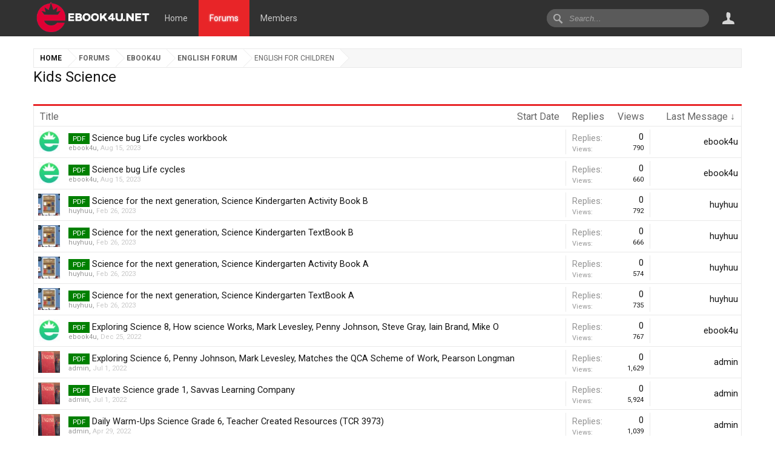

--- FILE ---
content_type: text/html; charset=UTF-8
request_url: https://ebook4u.net/forums/kids-science.64/
body_size: 9443
content:
<!DOCTYPE html>
<html id="XenForo" lang="en-US" dir="LTR" class="Public NoJs LoggedOut NoSidebar  Responsive" xmlns:fb="http://www.facebook.com/2008/fbml">
<head>

	<meta charset="utf-8" />
	<meta http-equiv="X-UA-Compatible" content="IE=Edge,chrome=1" />
	<link href="/favicon.ico" rel="shortcut icon" type="image/x-icon" />
        <link href="/favicon.ico" rel="icon" type="image/x-icon" />
	
		<meta name="viewport" content="width=device-width, initial-scale=1" />
	
	
		<base href="https://ebook4u.net/" />
		<script>
			var _b = document.getElementsByTagName('base')[0], _bH = "https://ebook4u.net/";
			if (_b && _b.href != _bH) _b.href = _bH;
		</script>
	

	<title>Kids Science | ebook4u</title>
	
	<noscript><style>.JsOnly, .jsOnly { display: none !important; }</style></noscript>
	<link rel="stylesheet" href="css.php?css=xenforo,form,public&amp;style=2&amp;dir=LTR&amp;d=1714851479" />
	<link rel="stylesheet" href="css.php?css=discussion_list,login_bar&amp;style=2&amp;dir=LTR&amp;d=1714851479" />
	
	

	
		<script src="js/jquery/jquery-1.11.0.min.js"></script>	
		
	<script src="js/xenforo/xenforo.js?_v=910bde4a"></script>
	<script src="js/xenforo/discussion_list.js?_v=910bde4a"></script>

	
	<link href='//fonts.googleapis.com/css?family=Roboto:400,700,500,400italic&subset=latin,vietnamese' rel='stylesheet' type='text/css'>
	<link rel="apple-touch-icon" href="https://ebook4u.net/styles/brivium/tungsten/xenforo/logo.png" />
	<link rel="alternate" type="application/rss+xml" title="RSS feed for ebook4u" href="forums/-/index.rss" />
	
	
	<link rel="canonical" href="http://ebook4u.net/forums/kids-science.64/" />
	<link rel="alternate" type="application/rss+xml" title="RSS feed for Kids Science" href="forums/kids-science.64/index.rss" />	<meta property="og:site_name" content="ebook4u" />
	
	<meta property="og:image" content="https://ebook4u.net/styles/brivium/tungsten/xenforo/logo.png" />
	<meta property="og:type" content="article" />
	<meta property="og:url" content="http://ebook4u.net/forums/kids-science.64/" />
	<meta property="og:title" content="Kids Science" />
	
	
	
	

</head>

<body class="node64 node35 node5 node38">



	

<div id="loginBar">
	<div class="pageWidth">
		<div class="pageContent">	
			<h3 id="loginBarHandle">
				<label for="LoginControl"><a href="login/" class="concealed noOutline">Log in or Sign up</a></label>
			</h3>
			
			<span class="helper"></span>

			
		</div>
	</div>
</div>


<div id="headerMover">
	<div id="headerProxy"></div>

<div id="content" class="forum_view">
	<div class="pageWidth">
		<div class="pageContent">
			<!-- main content area -->
			
			
			
			
						
						
						
						
						<div class="breadBoxTop ">
							
							

<nav>
	

	<fieldset class="breadcrumb">
		<a href="misc/quick-navigation-menu?selected=node-64" class="OverlayTrigger jumpMenuTrigger" data-cacheOverlay="true" title="Open quick navigation"><!--Jump to...--></a>
			
		<div class="boardTitle"><strong>ebook4u</strong></div>
		
		<span class="crumbs">
			
				<span class="crust homeCrumb" itemscope="itemscope" itemtype="http://data-vocabulary.org/Breadcrumb">
					<a href="http://ebook4u.net" class="crumb" rel="up" itemprop="url"><span itemprop="title">Home</span></a>
					<span class="arrow"><span></span></span>
				</span>
			
			
			
				<span class="crust selectedTabCrumb" itemscope="itemscope" itemtype="http://data-vocabulary.org/Breadcrumb">
					<a href="https://ebook4u.net/" class="crumb" rel="up" itemprop="url"><span itemprop="title">Forums</span></a>
					<span class="arrow"><span>&gt;</span></span>
				</span>
			
			
			
				
					<span class="crust" itemscope="itemscope" itemtype="http://data-vocabulary.org/Breadcrumb">
						<a href="https://ebook4u.net/forums/ebook4u.35/" class="crumb" rel="up" itemprop="url"><span itemprop="title">Ebook4u</span></a>
						<span class="arrow"><span>&gt;</span></span>
					</span>
				
					<span class="crust" itemscope="itemscope" itemtype="http://data-vocabulary.org/Breadcrumb">
						<a href="https://ebook4u.net/forums/english-forum.5/" class="crumb" rel="up" itemprop="url"><span itemprop="title">English Forum</span></a>
						<span class="arrow"><span>&gt;</span></span>
					</span>
				
					<span class="crust" itemscope="itemscope" itemtype="http://data-vocabulary.org/Breadcrumb">
						<a href="https://ebook4u.net/forums/english-for-children.38/" class="crumb" rel="up" itemprop="url"><span itemprop="title">English for children</span></a>
						<span class="arrow"><span>&gt;</span></span>
					</span>
				
			
		</span>
	</fieldset>
</nav>
						</div>
						
						
						
					
						<!--[if lt IE 8]>
							<p class="importantMessage">You are using an out of date browser. It  may not display this or other websites correctly.<br />You should upgrade or use an <a href="https://www.google.com/chrome/browser/" target="_blank">alternative browser</a>.</p>
						<![endif]-->

						
						

						
						
						
						
												
							<!-- h1 title, description -->
							
							
							<div class="titleBar">
								
								<h1>Kids Science</h1>
								
								
							</div>
							
						
						
						
						
						
						<!-- main template -->
						


























<div class="pageNavLinkGroup">

	<div class="linkGroup SelectionCountContainer">
		
	</div>

	

</div>



<div class="discussionList section sectionMain">
	


<form action="inline-mod/thread/switch" method="post"
	class="DiscussionList InlineModForm"
	data-cookieName="threads"
	data-controls="#InlineModControls"
	data-imodOptions="#ModerationSelect option">
	
	

	<dl class="sectionHeaders">
		<dt class="posterAvatar"><a><span>Sort By:</span></a></dt>
		<dd class="main">
			<a href="forums/kids-science.64/?order=title" class="title"><span>Title</span></a>
			<a href="forums/kids-science.64/?order=post_date" class="postDate"><span>Start Date</span></a>
		</dd>
		<dd class="stats">
			<a href="forums/kids-science.64/?order=reply_count" class="major"><span>Replies</span></a>
			<a href="forums/kids-science.64/?order=view_count" class="minor"><span>Views</span></a>
		</dd>
		<dd class="lastPost"><a href="forums/kids-science.64/?direction=asc"><span>Last Message &darr;</span></a></dd>
	</dl>

	<ol class="discussionListItems">
	
		
		
	
		
		
		
		
		
		
		
		
			



<li id="thread-2155" class="discussionListItem visible prefix1  " data-author="ebook4u">

	<div class="listBlock posterAvatar">
		<span class="avatarContainer">
			<a href="members/ebook4u.3/" class="avatar Av3s" data-avatarhtml="true"><img src="data/avatars/s/0/3.jpg?1592465475" width="48" height="48" alt="ebook4u" /></a>
			
		</span>
	</div>

	<div class="listBlock main">

		<div class="titleText">
			

			<h3 class="title">
				
				
				
					
						<a href="forums/kids-science.64/?prefix_id=1" class="prefixLink"
							title="Show only threads prefixed by 'PDF'."><span class="prefix prefixGreen">PDF</span></a>
					
				
				<a href="threads/science-bug-life-cycles-workbook.2155/"
					title=""
					class="PreviewTooltip"
					data-previewUrl="threads/science-bug-life-cycles-workbook.2155/preview">Science bug Life cycles workbook</a>
				
			</h3>
			
			<div class="secondRow">
				<div class="posterDate muted">
					<a href="members/ebook4u.3/" class="username" dir="auto" title="Thread starter">ebook4u</a><span class="startDate">,
					<a class="faint"><span class="DateTime" title="">Aug 15, 2023</span></a></span>

					
				</div>

				<div class="controls faint">
					
					
				</div>
			</div>
		</div>
	</div>

	<div class="listBlock stats pairsJustified" title="Members who liked the first message: 0">
		<dl class="major"><dt>Replies:</dt> <dd>0</dd></dl>
		<dl class="minor"><dt>Views:</dt> <dd>790</dd></dl>
	</div>

	<div class="listBlock lastPost">
		
			<dl class="lastPostInfo">
				<dt><a href="members/ebook4u.3/" class="username" dir="auto">ebook4u</a></dt>
				
			</dl>
		
	</div>
</li>


		
			



<li id="thread-2154" class="discussionListItem visible prefix1  " data-author="ebook4u">

	<div class="listBlock posterAvatar">
		<span class="avatarContainer">
			<a href="members/ebook4u.3/" class="avatar Av3s" data-avatarhtml="true"><img src="data/avatars/s/0/3.jpg?1592465475" width="48" height="48" alt="ebook4u" /></a>
			
		</span>
	</div>

	<div class="listBlock main">

		<div class="titleText">
			

			<h3 class="title">
				
				
				
					
						<a href="forums/kids-science.64/?prefix_id=1" class="prefixLink"
							title="Show only threads prefixed by 'PDF'."><span class="prefix prefixGreen">PDF</span></a>
					
				
				<a href="threads/science-bug-life-cycles.2154/"
					title=""
					class="PreviewTooltip"
					data-previewUrl="threads/science-bug-life-cycles.2154/preview">Science bug Life cycles</a>
				
			</h3>
			
			<div class="secondRow">
				<div class="posterDate muted">
					<a href="members/ebook4u.3/" class="username" dir="auto" title="Thread starter">ebook4u</a><span class="startDate">,
					<a class="faint"><span class="DateTime" title="">Aug 15, 2023</span></a></span>

					
				</div>

				<div class="controls faint">
					
					
				</div>
			</div>
		</div>
	</div>

	<div class="listBlock stats pairsJustified" title="Members who liked the first message: 0">
		<dl class="major"><dt>Replies:</dt> <dd>0</dd></dl>
		<dl class="minor"><dt>Views:</dt> <dd>660</dd></dl>
	</div>

	<div class="listBlock lastPost">
		
			<dl class="lastPostInfo">
				<dt><a href="members/ebook4u.3/" class="username" dir="auto">ebook4u</a></dt>
				
			</dl>
		
	</div>
</li>


		
			



<li id="thread-1992" class="discussionListItem visible prefix1  " data-author="huyhuu">

	<div class="listBlock posterAvatar">
		<span class="avatarContainer">
			<a href="members/huyhuu.38173/" class="avatar Av38173s" data-avatarhtml="true"><img src="data/avatars/s/38/38173.jpg?1665030895" width="48" height="48" alt="huyhuu" /></a>
			
		</span>
	</div>

	<div class="listBlock main">

		<div class="titleText">
			

			<h3 class="title">
				
				
				
					
						<a href="forums/kids-science.64/?prefix_id=1" class="prefixLink"
							title="Show only threads prefixed by 'PDF'."><span class="prefix prefixGreen">PDF</span></a>
					
				
				<a href="threads/science-for-the-next-generation-science-kindergarten-activity-book-b.1992/"
					title=""
					class="PreviewTooltip"
					data-previewUrl="threads/science-for-the-next-generation-science-kindergarten-activity-book-b.1992/preview">Science for the next generation, Science Kindergarten Activity Book B</a>
				
			</h3>
			
			<div class="secondRow">
				<div class="posterDate muted">
					<a href="members/huyhuu.38173/" class="username" dir="auto" title="Thread starter">huyhuu</a><span class="startDate">,
					<a class="faint"><span class="DateTime" title="">Feb 26, 2023</span></a></span>

					
				</div>

				<div class="controls faint">
					
					
				</div>
			</div>
		</div>
	</div>

	<div class="listBlock stats pairsJustified" title="Members who liked the first message: 0">
		<dl class="major"><dt>Replies:</dt> <dd>0</dd></dl>
		<dl class="minor"><dt>Views:</dt> <dd>792</dd></dl>
	</div>

	<div class="listBlock lastPost">
		
			<dl class="lastPostInfo">
				<dt><a href="members/huyhuu.38173/" class="username" dir="auto">huyhuu</a></dt>
				
			</dl>
		
	</div>
</li>


		
			



<li id="thread-1991" class="discussionListItem visible prefix1  " data-author="huyhuu">

	<div class="listBlock posterAvatar">
		<span class="avatarContainer">
			<a href="members/huyhuu.38173/" class="avatar Av38173s" data-avatarhtml="true"><img src="data/avatars/s/38/38173.jpg?1665030895" width="48" height="48" alt="huyhuu" /></a>
			
		</span>
	</div>

	<div class="listBlock main">

		<div class="titleText">
			

			<h3 class="title">
				
				
				
					
						<a href="forums/kids-science.64/?prefix_id=1" class="prefixLink"
							title="Show only threads prefixed by 'PDF'."><span class="prefix prefixGreen">PDF</span></a>
					
				
				<a href="threads/science-for-the-next-generation-science-kindergarten-textbook-b.1991/"
					title=""
					class="PreviewTooltip"
					data-previewUrl="threads/science-for-the-next-generation-science-kindergarten-textbook-b.1991/preview">Science for the next generation, Science Kindergarten TextBook B</a>
				
			</h3>
			
			<div class="secondRow">
				<div class="posterDate muted">
					<a href="members/huyhuu.38173/" class="username" dir="auto" title="Thread starter">huyhuu</a><span class="startDate">,
					<a class="faint"><span class="DateTime" title="">Feb 26, 2023</span></a></span>

					
				</div>

				<div class="controls faint">
					
					
				</div>
			</div>
		</div>
	</div>

	<div class="listBlock stats pairsJustified" title="Members who liked the first message: 0">
		<dl class="major"><dt>Replies:</dt> <dd>0</dd></dl>
		<dl class="minor"><dt>Views:</dt> <dd>666</dd></dl>
	</div>

	<div class="listBlock lastPost">
		
			<dl class="lastPostInfo">
				<dt><a href="members/huyhuu.38173/" class="username" dir="auto">huyhuu</a></dt>
				
			</dl>
		
	</div>
</li>


		
			



<li id="thread-1990" class="discussionListItem visible prefix1  " data-author="huyhuu">

	<div class="listBlock posterAvatar">
		<span class="avatarContainer">
			<a href="members/huyhuu.38173/" class="avatar Av38173s" data-avatarhtml="true"><img src="data/avatars/s/38/38173.jpg?1665030895" width="48" height="48" alt="huyhuu" /></a>
			
		</span>
	</div>

	<div class="listBlock main">

		<div class="titleText">
			

			<h3 class="title">
				
				
				
					
						<a href="forums/kids-science.64/?prefix_id=1" class="prefixLink"
							title="Show only threads prefixed by 'PDF'."><span class="prefix prefixGreen">PDF</span></a>
					
				
				<a href="threads/science-for-the-next-generation-science-kindergarten-activity-book-a.1990/"
					title=""
					class="PreviewTooltip"
					data-previewUrl="threads/science-for-the-next-generation-science-kindergarten-activity-book-a.1990/preview">Science for the next generation, Science Kindergarten Activity Book A</a>
				
			</h3>
			
			<div class="secondRow">
				<div class="posterDate muted">
					<a href="members/huyhuu.38173/" class="username" dir="auto" title="Thread starter">huyhuu</a><span class="startDate">,
					<a class="faint"><span class="DateTime" title="">Feb 26, 2023</span></a></span>

					
				</div>

				<div class="controls faint">
					
					
				</div>
			</div>
		</div>
	</div>

	<div class="listBlock stats pairsJustified" title="Members who liked the first message: 0">
		<dl class="major"><dt>Replies:</dt> <dd>0</dd></dl>
		<dl class="minor"><dt>Views:</dt> <dd>574</dd></dl>
	</div>

	<div class="listBlock lastPost">
		
			<dl class="lastPostInfo">
				<dt><a href="members/huyhuu.38173/" class="username" dir="auto">huyhuu</a></dt>
				
			</dl>
		
	</div>
</li>


		
			



<li id="thread-1989" class="discussionListItem visible prefix1  " data-author="huyhuu">

	<div class="listBlock posterAvatar">
		<span class="avatarContainer">
			<a href="members/huyhuu.38173/" class="avatar Av38173s" data-avatarhtml="true"><img src="data/avatars/s/38/38173.jpg?1665030895" width="48" height="48" alt="huyhuu" /></a>
			
		</span>
	</div>

	<div class="listBlock main">

		<div class="titleText">
			

			<h3 class="title">
				
				
				
					
						<a href="forums/kids-science.64/?prefix_id=1" class="prefixLink"
							title="Show only threads prefixed by 'PDF'."><span class="prefix prefixGreen">PDF</span></a>
					
				
				<a href="threads/science-for-the-next-generation-science-kindergarten-textbook-a.1989/"
					title=""
					class="PreviewTooltip"
					data-previewUrl="threads/science-for-the-next-generation-science-kindergarten-textbook-a.1989/preview">Science for the next generation, Science Kindergarten TextBook A</a>
				
			</h3>
			
			<div class="secondRow">
				<div class="posterDate muted">
					<a href="members/huyhuu.38173/" class="username" dir="auto" title="Thread starter">huyhuu</a><span class="startDate">,
					<a class="faint"><span class="DateTime" title="">Feb 26, 2023</span></a></span>

					
				</div>

				<div class="controls faint">
					
					
				</div>
			</div>
		</div>
	</div>

	<div class="listBlock stats pairsJustified" title="Members who liked the first message: 0">
		<dl class="major"><dt>Replies:</dt> <dd>0</dd></dl>
		<dl class="minor"><dt>Views:</dt> <dd>735</dd></dl>
	</div>

	<div class="listBlock lastPost">
		
			<dl class="lastPostInfo">
				<dt><a href="members/huyhuu.38173/" class="username" dir="auto">huyhuu</a></dt>
				
			</dl>
		
	</div>
</li>


		
			



<li id="thread-1875" class="discussionListItem visible prefix1  " data-author="ebook4u">

	<div class="listBlock posterAvatar">
		<span class="avatarContainer">
			<a href="members/ebook4u.3/" class="avatar Av3s" data-avatarhtml="true"><img src="data/avatars/s/0/3.jpg?1592465475" width="48" height="48" alt="ebook4u" /></a>
			
		</span>
	</div>

	<div class="listBlock main">

		<div class="titleText">
			

			<h3 class="title">
				
				
				
					
						<a href="forums/kids-science.64/?prefix_id=1" class="prefixLink"
							title="Show only threads prefixed by 'PDF'."><span class="prefix prefixGreen">PDF</span></a>
					
				
				<a href="threads/exploring-science-8-how-science-works-mark-levesley-penny-johnson-steve-gray-iain-brand-mike-o.1875/"
					title=""
					class="PreviewTooltip"
					data-previewUrl="threads/exploring-science-8-how-science-works-mark-levesley-penny-johnson-steve-gray-iain-brand-mike-o.1875/preview">Exploring Science 8, How science Works, Mark Levesley, Penny Johnson, Steve Gray, Iain Brand, Mike O</a>
				
			</h3>
			
			<div class="secondRow">
				<div class="posterDate muted">
					<a href="members/ebook4u.3/" class="username" dir="auto" title="Thread starter">ebook4u</a><span class="startDate">,
					<a class="faint"><span class="DateTime" title="">Dec 25, 2022</span></a></span>

					
				</div>

				<div class="controls faint">
					
					
				</div>
			</div>
		</div>
	</div>

	<div class="listBlock stats pairsJustified" title="Members who liked the first message: 0">
		<dl class="major"><dt>Replies:</dt> <dd>0</dd></dl>
		<dl class="minor"><dt>Views:</dt> <dd>767</dd></dl>
	</div>

	<div class="listBlock lastPost">
		
			<dl class="lastPostInfo">
				<dt><a href="members/ebook4u.3/" class="username" dir="auto">ebook4u</a></dt>
				
			</dl>
		
	</div>
</li>


		
			



<li id="thread-1388" class="discussionListItem visible prefix1  " data-author="admin">

	<div class="listBlock posterAvatar">
		<span class="avatarContainer">
			<a href="members/admin.2/" class="avatar Av2s" data-avatarhtml="true"><img src="data/avatars/s/0/2.jpg?1591551534" width="48" height="48" alt="admin" /></a>
			
		</span>
	</div>

	<div class="listBlock main">

		<div class="titleText">
			

			<h3 class="title">
				
				
				
					
						<a href="forums/kids-science.64/?prefix_id=1" class="prefixLink"
							title="Show only threads prefixed by 'PDF'."><span class="prefix prefixGreen">PDF</span></a>
					
				
				<a href="threads/exploring-science-6-penny-johnson-mark-levesley-matches-the-qca-scheme-of-work-pearson-longman.1388/"
					title=""
					class="PreviewTooltip"
					data-previewUrl="threads/exploring-science-6-penny-johnson-mark-levesley-matches-the-qca-scheme-of-work-pearson-longman.1388/preview">Exploring Science 6, Penny Johnson, Mark Levesley, Matches the QCA Scheme of Work, Pearson Longman</a>
				
			</h3>
			
			<div class="secondRow">
				<div class="posterDate muted">
					<a href="members/admin.2/" class="username" dir="auto" title="Thread starter">admin</a><span class="startDate">,
					<a class="faint"><span class="DateTime" title="">Jul 1, 2022</span></a></span>

					
				</div>

				<div class="controls faint">
					
					
				</div>
			</div>
		</div>
	</div>

	<div class="listBlock stats pairsJustified" title="Members who liked the first message: 0">
		<dl class="major"><dt>Replies:</dt> <dd>0</dd></dl>
		<dl class="minor"><dt>Views:</dt> <dd>1,629</dd></dl>
	</div>

	<div class="listBlock lastPost">
		
			<dl class="lastPostInfo">
				<dt><a href="members/admin.2/" class="username" dir="auto">admin</a></dt>
				
			</dl>
		
	</div>
</li>


		
			



<li id="thread-1387" class="discussionListItem visible prefix1  " data-author="admin">

	<div class="listBlock posterAvatar">
		<span class="avatarContainer">
			<a href="members/admin.2/" class="avatar Av2s" data-avatarhtml="true"><img src="data/avatars/s/0/2.jpg?1591551534" width="48" height="48" alt="admin" /></a>
			
		</span>
	</div>

	<div class="listBlock main">

		<div class="titleText">
			

			<h3 class="title">
				
				
				
					
						<a href="forums/kids-science.64/?prefix_id=1" class="prefixLink"
							title="Show only threads prefixed by 'PDF'."><span class="prefix prefixGreen">PDF</span></a>
					
				
				<a href="threads/elevate-science-grade-1-savvas-learning-company.1387/"
					title=""
					class="PreviewTooltip"
					data-previewUrl="threads/elevate-science-grade-1-savvas-learning-company.1387/preview">Elevate Science grade 1, Savvas Learning Company</a>
				
			</h3>
			
			<div class="secondRow">
				<div class="posterDate muted">
					<a href="members/admin.2/" class="username" dir="auto" title="Thread starter">admin</a><span class="startDate">,
					<a class="faint"><span class="DateTime" title="">Jul 1, 2022</span></a></span>

					
				</div>

				<div class="controls faint">
					
					
				</div>
			</div>
		</div>
	</div>

	<div class="listBlock stats pairsJustified" title="Members who liked the first message: 0">
		<dl class="major"><dt>Replies:</dt> <dd>0</dd></dl>
		<dl class="minor"><dt>Views:</dt> <dd>5,924</dd></dl>
	</div>

	<div class="listBlock lastPost">
		
			<dl class="lastPostInfo">
				<dt><a href="members/admin.2/" class="username" dir="auto">admin</a></dt>
				
			</dl>
		
	</div>
</li>


		
			



<li id="thread-1168" class="discussionListItem visible prefix1  " data-author="admin">

	<div class="listBlock posterAvatar">
		<span class="avatarContainer">
			<a href="members/admin.2/" class="avatar Av2s" data-avatarhtml="true"><img src="data/avatars/s/0/2.jpg?1591551534" width="48" height="48" alt="admin" /></a>
			
		</span>
	</div>

	<div class="listBlock main">

		<div class="titleText">
			

			<h3 class="title">
				
				
				
					
						<a href="forums/kids-science.64/?prefix_id=1" class="prefixLink"
							title="Show only threads prefixed by 'PDF'."><span class="prefix prefixGreen">PDF</span></a>
					
				
				<a href="threads/daily-warm-ups-science-grade-6-teacher-created-resources-tcr-3973.1168/"
					title=""
					class="PreviewTooltip"
					data-previewUrl="threads/daily-warm-ups-science-grade-6-teacher-created-resources-tcr-3973.1168/preview">Daily Warm-Ups Science Grade 6, Teacher Created Resources (TCR 3973)</a>
				
			</h3>
			
			<div class="secondRow">
				<div class="posterDate muted">
					<a href="members/admin.2/" class="username" dir="auto" title="Thread starter">admin</a><span class="startDate">,
					<a class="faint"><span class="DateTime" title="">Apr 29, 2022</span></a></span>

					
				</div>

				<div class="controls faint">
					
					
				</div>
			</div>
		</div>
	</div>

	<div class="listBlock stats pairsJustified" title="Members who liked the first message: 0">
		<dl class="major"><dt>Replies:</dt> <dd>0</dd></dl>
		<dl class="minor"><dt>Views:</dt> <dd>1,039</dd></dl>
	</div>

	<div class="listBlock lastPost">
		
			<dl class="lastPostInfo">
				<dt><a href="members/admin.2/" class="username" dir="auto">admin</a></dt>
				
			</dl>
		
	</div>
</li>


		
			



<li id="thread-1167" class="discussionListItem visible prefix1  " data-author="admin">

	<div class="listBlock posterAvatar">
		<span class="avatarContainer">
			<a href="members/admin.2/" class="avatar Av2s" data-avatarhtml="true"><img src="data/avatars/s/0/2.jpg?1591551534" width="48" height="48" alt="admin" /></a>
			
		</span>
	</div>

	<div class="listBlock main">

		<div class="titleText">
			

			<h3 class="title">
				
				
				
					
						<a href="forums/kids-science.64/?prefix_id=1" class="prefixLink"
							title="Show only threads prefixed by 'PDF'."><span class="prefix prefixGreen">PDF</span></a>
					
				
				<a href="threads/daily-warm-ups-science-grade-5-teacher-created-resources-tcr-3972.1167/"
					title=""
					class="PreviewTooltip"
					data-previewUrl="threads/daily-warm-ups-science-grade-5-teacher-created-resources-tcr-3972.1167/preview">Daily Warm-Ups Science Grade 5, Teacher Created Resources (TCR 3972)</a>
				
			</h3>
			
			<div class="secondRow">
				<div class="posterDate muted">
					<a href="members/admin.2/" class="username" dir="auto" title="Thread starter">admin</a><span class="startDate">,
					<a class="faint"><span class="DateTime" title="">Apr 29, 2022</span></a></span>

					
				</div>

				<div class="controls faint">
					
					
				</div>
			</div>
		</div>
	</div>

	<div class="listBlock stats pairsJustified" title="Members who liked the first message: 0">
		<dl class="major"><dt>Replies:</dt> <dd>0</dd></dl>
		<dl class="minor"><dt>Views:</dt> <dd>952</dd></dl>
	</div>

	<div class="listBlock lastPost">
		
			<dl class="lastPostInfo">
				<dt><a href="members/admin.2/" class="username" dir="auto">admin</a></dt>
				
			</dl>
		
	</div>
</li>


		
			



<li id="thread-1166" class="discussionListItem visible prefix1  " data-author="admin">

	<div class="listBlock posterAvatar">
		<span class="avatarContainer">
			<a href="members/admin.2/" class="avatar Av2s" data-avatarhtml="true"><img src="data/avatars/s/0/2.jpg?1591551534" width="48" height="48" alt="admin" /></a>
			
		</span>
	</div>

	<div class="listBlock main">

		<div class="titleText">
			

			<h3 class="title">
				
				
				
					
						<a href="forums/kids-science.64/?prefix_id=1" class="prefixLink"
							title="Show only threads prefixed by 'PDF'."><span class="prefix prefixGreen">PDF</span></a>
					
				
				<a href="threads/daily-warm-ups-science-grade-4-teacher-created-resources-tcr-3969.1166/"
					title=""
					class="PreviewTooltip"
					data-previewUrl="threads/daily-warm-ups-science-grade-4-teacher-created-resources-tcr-3969.1166/preview">Daily Warm-Ups Science Grade 4, Teacher Created Resources (TCR 3969)</a>
				
			</h3>
			
			<div class="secondRow">
				<div class="posterDate muted">
					<a href="members/admin.2/" class="username" dir="auto" title="Thread starter">admin</a><span class="startDate">,
					<a class="faint"><span class="DateTime" title="">Apr 29, 2022</span></a></span>

					
				</div>

				<div class="controls faint">
					
					
				</div>
			</div>
		</div>
	</div>

	<div class="listBlock stats pairsJustified" title="Members who liked the first message: 0">
		<dl class="major"><dt>Replies:</dt> <dd>0</dd></dl>
		<dl class="minor"><dt>Views:</dt> <dd>821</dd></dl>
	</div>

	<div class="listBlock lastPost">
		
			<dl class="lastPostInfo">
				<dt><a href="members/admin.2/" class="username" dir="auto">admin</a></dt>
				
			</dl>
		
	</div>
</li>


		
			



<li id="thread-1165" class="discussionListItem visible prefix1  " data-author="admin">

	<div class="listBlock posterAvatar">
		<span class="avatarContainer">
			<a href="members/admin.2/" class="avatar Av2s" data-avatarhtml="true"><img src="data/avatars/s/0/2.jpg?1591551534" width="48" height="48" alt="admin" /></a>
			
		</span>
	</div>

	<div class="listBlock main">

		<div class="titleText">
			

			<h3 class="title">
				
				
				
					
						<a href="forums/kids-science.64/?prefix_id=1" class="prefixLink"
							title="Show only threads prefixed by 'PDF'."><span class="prefix prefixGreen">PDF</span></a>
					
				
				<a href="threads/daily-warm-ups-science-grade-3-teacher-created-resources-tcr-3968.1165/"
					title=""
					class="PreviewTooltip"
					data-previewUrl="threads/daily-warm-ups-science-grade-3-teacher-created-resources-tcr-3968.1165/preview">Daily Warm-Ups Science Grade 3, Teacher Created Resources (TCR 3968)</a>
				
			</h3>
			
			<div class="secondRow">
				<div class="posterDate muted">
					<a href="members/admin.2/" class="username" dir="auto" title="Thread starter">admin</a><span class="startDate">,
					<a class="faint"><span class="DateTime" title="">Apr 29, 2022</span></a></span>

					
				</div>

				<div class="controls faint">
					
					
				</div>
			</div>
		</div>
	</div>

	<div class="listBlock stats pairsJustified" title="Members who liked the first message: 0">
		<dl class="major"><dt>Replies:</dt> <dd>0</dd></dl>
		<dl class="minor"><dt>Views:</dt> <dd>830</dd></dl>
	</div>

	<div class="listBlock lastPost">
		
			<dl class="lastPostInfo">
				<dt><a href="members/admin.2/" class="username" dir="auto">admin</a></dt>
				
			</dl>
		
	</div>
</li>


		
			



<li id="thread-1164" class="discussionListItem visible prefix1  " data-author="admin">

	<div class="listBlock posterAvatar">
		<span class="avatarContainer">
			<a href="members/admin.2/" class="avatar Av2s" data-avatarhtml="true"><img src="data/avatars/s/0/2.jpg?1591551534" width="48" height="48" alt="admin" /></a>
			
		</span>
	</div>

	<div class="listBlock main">

		<div class="titleText">
			

			<h3 class="title">
				
				
				
					
						<a href="forums/kids-science.64/?prefix_id=1" class="prefixLink"
							title="Show only threads prefixed by 'PDF'."><span class="prefix prefixGreen">PDF</span></a>
					
				
				<a href="threads/daily-warm-ups-science-grade-2-teacher-created-resources-tcr-3967.1164/"
					title=""
					class="PreviewTooltip"
					data-previewUrl="threads/daily-warm-ups-science-grade-2-teacher-created-resources-tcr-3967.1164/preview">Daily Warm-Ups Science Grade 2, Teacher Created Resources (TCR 3967)</a>
				
			</h3>
			
			<div class="secondRow">
				<div class="posterDate muted">
					<a href="members/admin.2/" class="username" dir="auto" title="Thread starter">admin</a><span class="startDate">,
					<a class="faint"><span class="DateTime" title="">Apr 29, 2022</span></a></span>

					
				</div>

				<div class="controls faint">
					
					
				</div>
			</div>
		</div>
	</div>

	<div class="listBlock stats pairsJustified" title="Members who liked the first message: 0">
		<dl class="major"><dt>Replies:</dt> <dd>0</dd></dl>
		<dl class="minor"><dt>Views:</dt> <dd>872</dd></dl>
	</div>

	<div class="listBlock lastPost">
		
			<dl class="lastPostInfo">
				<dt><a href="members/admin.2/" class="username" dir="auto">admin</a></dt>
				
			</dl>
		
	</div>
</li>


		
		
		
		
	
	
	</ol>

	
		<div class="sectionFooter InlineMod SelectionCountContainer">
			<span class="contentSummary">Showing threads 1 to 14 of 14</span>

			
		</div>
	

	<input type="hidden" name="_xfToken" value="" />
</form>

<h3 id="DiscussionListOptionsHandle" class="JsOnly"><a href="#">Thread Display Options</a></h3>

<form action="forums/kids-science.64/" method="post" class="DiscussionListOptions secondaryContent">

	
	<div class="controlGroup">
		<label for="ctrl_order">Sort threads by:</label>
		<select name="order" id="ctrl_order" class="textCtrl">
			<option value="last_post_date"  selected="selected">Last message time</option>
			<option value="post_date" >Thread creation time</option>
			<option value="title" >Title (alphabetical)</option>
			<option value="reply_count" >Number of replies</option>
			<option value="view_count" >Number of views</option>
			<option value="first_post_likes" >First message likes</option>
		</select>
	</div>

	<div class="controlGroup">
		<label for="ctrl_direction">Order threads in:</label>
		<select name="direction" id="ctrl_direction" class="textCtrl">
			<option value="desc"  selected="selected">Descending order</option>
			<option value="asc" >Ascending order</option>
		</select>
	</div>
	
	
		<div class="controlGroup">
			<label for="ctrl_prefix_id">Prefix:</label>
			<select name="prefix_id" id="ctrl_prefix_id" class="textCtrl">
				<option value="0"  selected="selected">(Any)</option>
				
					
						
							<option value="1" >PDF</option>
						
							<option value="2" >Doc</option>
						
							<option value="3" >Pdf + mp3</option>
						
							<option value="4" >epub</option>
						
							<option value="5" >Video</option>
						
							<option value="6" >Video + pdf</option>
						
							<option value="7" >mp3</option>
						
							<option value="8" >software</option>
						
							<option value="9" >List</option>
						
					
				
			</select>
		</div>
	

	<div class="buttonGroup">
		<input type="submit" class="button primary" value="Set Options" />
		<input type="reset" class="button" value="Cancel" />
	</div>
	

	<input type="hidden" name="_xfToken" value="" />
</form>

<div id="PreviewTooltip">
	<span class="arrow"><span></span></span>
	
	<div class="section">
		<div class="primaryContent previewContent">
			<span class="PreviewContents">Loading...</span>
		</div>
	</div>
</div>
</div>
	
<div class="pageNavLinkGroup afterDiscussionListHandle">
	<div class="linkGroup">
		
			<label for="LoginControl"><a href="login/" class="concealed element">(You must log in or sign up to post here.)</a></label>
		
	</div>
	<div class="linkGroup" style="display: none"><a href="javascript:" class="muted JsOnly DisplayIgnoredContent Tooltip" title="Show hidden content by ">Show Ignored Content</a></div>
	
	
</div>
						
						
						
						
							<!-- login form, to be moved to the upper drop-down -->
							







<form action="login/login" method="post" class="xenForm " id="login" style="display:none">

	

	<div class="ctrlWrapper">
		<dl class="ctrlUnit">
			<dt><label for="LoginControl">Your name or email address:</label></dt>
			<dd><input type="text" name="login" id="LoginControl" class="textCtrl" tabindex="101" /></dd>
		</dl>
	
	
		<dl class="ctrlUnit">
			<dt>
				<label for="ctrl_password">Do you already have an account?</label>
			</dt>
			<dd>
				<ul>
					<li><label for="ctrl_not_registered"><input type="radio" name="register" value="1" id="ctrl_not_registered" tabindex="105" />
						No, create an account now.</label></li>
					<li><label for="ctrl_registered"><input type="radio" name="register" value="0" id="ctrl_registered" tabindex="105" checked="checked" class="Disabler" />
						Yes, my password is:</label></li>
					<li id="ctrl_registered_Disabler">
						<input type="password" name="password" class="textCtrl" id="ctrl_password" tabindex="102" />
						<div class="lostPassword"><a href="lost-password/" class="OverlayTrigger OverlayCloser" tabindex="106">Forgot your password?</a></div>
					</li>
				</ul>
			</dd>
		</dl>
	
		
		<dl class="ctrlUnit submitUnit">
			<dt></dt>
			<dd>
				<input type="submit" class="button primary" value="Log in" tabindex="104" data-loginPhrase="Log in" data-signupPhrase="Sign up" />
				<label for="ctrl_remember" class="rememberPassword"><input type="checkbox" name="remember" value="1" id="ctrl_remember" tabindex="103" /> Stay logged in</label>
			</dd>
		</dl>
	</div>

	<input type="hidden" name="cookie_check" value="1" />
	<input type="hidden" name="redirect" value="/forums/kids-science.64/" />
	<input type="hidden" name="_xfToken" value="" />

</form>
						
						
					
			
						
			<div class="breadBoxBottom">

<nav>
	

	<fieldset class="breadcrumb">
		<a href="misc/quick-navigation-menu?selected=node-64" class="OverlayTrigger jumpMenuTrigger" data-cacheOverlay="true" title="Open quick navigation"><!--Jump to...--></a>
			
		<div class="boardTitle"><strong>ebook4u</strong></div>
		
		<span class="crumbs">
			
				<span class="crust homeCrumb">
					<a href="http://ebook4u.net" class="crumb"><span>Home</span></a>
					<span class="arrow"><span></span></span>
				</span>
			
			
			
				<span class="crust selectedTabCrumb">
					<a href="https://ebook4u.net/" class="crumb"><span>Forums</span></a>
					<span class="arrow"><span>&gt;</span></span>
				</span>
			
			
			
				
					<span class="crust">
						<a href="https://ebook4u.net/forums/ebook4u.35/" class="crumb"><span>Ebook4u</span></a>
						<span class="arrow"><span>&gt;</span></span>
					</span>
				
					<span class="crust">
						<a href="https://ebook4u.net/forums/english-forum.5/" class="crumb"><span>English Forum</span></a>
						<span class="arrow"><span>&gt;</span></span>
					</span>
				
					<span class="crust">
						<a href="https://ebook4u.net/forums/english-for-children.38/" class="crumb"><span>English for children</span></a>
						<span class="arrow"><span>&gt;</span></span>
					</span>
				
			
		</span>
	</fieldset>
</nav></div>
			
						
			
<div style="    margin: 0 auto;
    width: 100%;
    text-align: center;
    padding-top: 20px;">
  <a href="http://ebook4u.net/threads/instructions-for-upgrading-vip-accounts.16/">
    <img style="width: 100%;" src="styles/banner/ebook4u.net header VIP Upgrade.png.png" />
  </a>
</div>

						
		</div>
	</div>
</div>

<header>
	


<div id="header">
	
	<div class="pageWidth">
		<div class="pageContent">
			<div id="logoBlock">
	
	
	<div id="logo"><a href="http://ebook4u.net">
		<span></span>
		<img class="logobig" src="styles/brivium/tungsten/xenforo/logo.png" alt="ebook4u" />
		<img class="logosmall" src="styles/brivium/tungsten/extra/logosmall.png" />
	</a></div>
	
	<span class="helper"></span>
</div>
			

<div id="navigation" class="pageWidth withSearch">
		<nav>

<div class="navTabs">
	<ul class="publicTabs">
	
		<!-- home -->
		
			<li class="navTab home PopupClosed"><a href="http://ebook4u.net" class="navLink">Home</a></li>
		
		
		
		<!-- extra tabs: home -->
		
		
		
		<!-- forums -->
		
			<li class="navTab forums selected Popup PopupControl PopupClosed">
			
				<a href="https://ebook4u.net/" class="navLink">Forums</a>
				<a href="https://ebook4u.net/" class="SplitCtrl" rel="Menu"></a>
				
				<div class="Menu JsOnly tabMenu forumsTabLinks">
					<div class="primaryContent menuHeader">
						<h3>Forums</h3>
						<div class="muted">Quick Links</div>
					</div>
					<ul class="secondaryContent blockLinksList">
					
						
						<li><a href="search/?type=post">Search Forums</a></li>
						
						<li><a href="find-new/posts" rel="nofollow">Recent Posts</a></li>
					
					</ul>
				</div>
			</li>
		
		
		
		<!-- extra tabs: middle -->
		
		
		
		<!-- members -->
		
			<li class="navTab members  Popup PopupControl PopupClosed">
			
				<a href="https://ebook4u.net/members/" class="navLink">Members</a>
				<a href="https://ebook4u.net/members/" class="SplitCtrl" rel="Menu"></a>
				
				<div class="Menu JsOnly tabMenu membersTabLinks">
					<div class="primaryContent menuHeader">
						<h3>Members</h3>
						<div class="muted">Quick Links</div>
					</div>
					<ul class="secondaryContent blockLinksList">
					
						<li><a href="members/">Notable Members</a></li>
						
						<li><a href="online/">Current Visitors</a></li>
						<li><a href="recent-activity/">Recent Activity</a></li>
						
					
					</ul>
				</div>
			</li>
						
		
		<!-- extra tabs: end -->
		

		<!-- responsive popup -->
		<li class="navTab navigationHiddenTabs Popup PopupControl PopupClosed" style="display:none">	
						
			<a rel="Menu" class="navLink NoPopupGadget"><span class="menuIcon">Menu</span></a>
			
			<div class="Menu JsOnly blockLinksList primaryContent" id="NavigationHiddenMenu"></div>
		</li>
			
		
		<!-- no selection -->
		
		
		</ul>
		
		<ul class="visitorTabs">
		

<div id="searchBar" class="account">
	
	<span id="QuickSearchPlaceholder" title="Search">Search</span>
	<fieldset id="QuickSearch">
		<form action="search/search" method="post" class="formPopup">
			
			<div class="primaryControls">
				<!-- block: primaryControls -->
				<input type="submit" value="" class="button primary brButtonSeach" />
				<input type="search" name="keywords" value="" class="textCtrl" placeholder="Search..." title="Enter your search and hit enter" id="QuickSearchQuery" />				
				<!-- end block: primaryControls -->
			</div>
			
			<div class="secondaryControls">
				<div class="controlsWrapper">
				
					<!-- block: secondaryControls -->
					<dl class="ctrlUnit">
						<dt></dt>
						<dd><ul>
							<li><label><input type="checkbox" name="title_only" value="1"
								id="search_bar_title_only" class="AutoChecker"
								data-uncheck="#search_bar_thread" /> Search titles only</label></li>
						</ul></dd>
					</dl>
				
					<dl class="ctrlUnit">
						<dt><label for="searchBar_users">Posted by Member:</label></dt>
						<dd>
							<input type="text" name="users" value="" class="textCtrl AutoComplete" id="searchBar_users" />
							<p class="explain">Separate names with a comma.</p>
						</dd>
					</dl>
				
					<dl class="ctrlUnit">
						<dt><label for="searchBar_date">Newer Than:</label></dt>
						<dd><input type="date" name="date" value="" class="textCtrl" id="searchBar_date" /></dd>
					</dl>
					
					
					<dl class="ctrlUnit">
						<dt></dt>
						<dd><ul>
								
									<li><label title="Search only Kids Science"><input type="checkbox" name="nodes[]" value="64"
	id="search_bar_nodes" class="Disabler AutoChecker" checked="checked"
	data-uncheck="#search_bar_thread" /> Search this forum only</label>
	<ul id="search_bar_nodes_Disabler">
		<li><label><input type="checkbox" name="type[post][group_discussion]" value="1"
			id="search_bar_group_discussion" class="AutoChecker"
			data-uncheck="#search_bar_thread" /> Display results as threads</label></li>
	</ul></li>
								
						</ul></dd>
					</dl>
					
				</div>
				<!-- end block: secondaryControls -->
				
				<dl class="ctrlUnit submitUnit">
					<dt></dt>
					<dd>
						<input type="submit" value="Search" class="button primary Tooltip" title="Find Now" />
						<div class="Popup" id="commonSearches">
							<a rel="Menu" class="button NoPopupGadget Tooltip" title="Useful Searches" data-tipclass="flipped"><span class="arrowWidget"></span></a>
							<div class="Menu">
								<div class="primaryContent menuHeader">
									<h3>Useful Searches</h3>
								</div>
								<ul class="secondaryContent blockLinksList">
									<!-- block: useful_searches -->
									<li><a href="find-new/posts?recent=1" rel="nofollow">Recent Posts</a></li>
									
									<!-- end block: useful_searches -->
								</ul>
							</div>
						</div>
						<a href="search/" class="button moreOptions Tooltip" title="Advanced Search">More...</a>
					</dd>
				</dl>
				
			</div>
			
			<input type="hidden" name="_xfToken" value="" />
		</form>		
	</fieldset>
	
</div>
		
			<li class="navTab account">
				<label for="LoginControl"><a href="login/" class="navLink"><strong class="accountUsername">Log in or Sign up</a></strong></label>
			</li>	
		
		</ul>
	
</div>

<span class="helper"></span>
			
		</nav>
</div>
			
		</div>
	</div>
</div>

	
	
</header>

</div>

<footer>
	


<div class="footer">
	<div class="pageWidth">
		<div class="pageContent">
			
			<dl class="choosers">
				
					<dt>Style</dt>
					<dd><a href="misc/style?redirect=%2Fforums%2Fkids-science.64%2F" class="OverlayTrigger Tooltip" title="Style Chooser" rel="nofollow">Tungsten</a></dd>
				
				
			</dl>
			
			
			<ul class="footerLinks">
			
				
					<li><a href="misc/contact" class="OverlayTrigger" data-overlayOptions="{&quot;fixed&quot;:false}">Contact Us</a></li>
				
				<li><a href="help/">Help</a></li>
				<li><a href="http://ebook4u.net" class="homeLink">Home</a></li>
				<li><a href="/forums/kids-science.64/#navigation" class="topLink">Top</a></li>
				<li><a href="forums/-/index.rss" rel="alternate" class="globalFeed" target="_blank"
					title="RSS feed for ebook4u">RSS</a></li>
			
			</ul>
			
			<span class="helper"></span>
		</div>
	</div>
</div>

<div class="footerLegal">
	<div class="pageWidth">
		<div class="pageContent">
			<ul id="legal">
			
				<li><a href="help/terms">Terms and Rules</a></li>
				
			
			</ul>
			
			<div id="copyright"><a href="https://xenforo.com" class="concealed">Forum software by XenForo&trade; <span>&copy;2010-2016 XenForo Ltd.</span></a>  
				<a href="http://brivium.com/xenforo-add-ons" title="Brivium XenForo Add-ons">XenForo Add-ons</a> & <a href="http://brivium.com/xenforo-styles" title="Brivium XenForo Style">XenForo Styles</a> ™ © 2012-2016 Brivium LLC.
			 </div>
			
		
			
				
					<dl class="pairsInline debugInfo" title="XenForo_ControllerPublic_Forum-&gt;Forum (XenForo_ViewPublic_Forum_View)">
					
						<dt>Timing:</dt> <dd><a href="/forums/kids-science.64/?_debug=1" rel="nofollow">0.0353 seconds</a></dd>
						<dt>Memory:</dt> <dd>3.486 MB</dd>
						<dt>DB Queries:</dt> <dd>10</dd>
					
					</dl>
				
			
			
			<span class="helper"></span>
		</div>
	</div>	
</div>

</footer>

<script>


jQuery.extend(true, XenForo,
{
	visitor: { user_id: 0 },
	serverTimeInfo:
	{
		now: 1769401580,
		today: 1769360400,
		todayDow: 1
	},
	_lightBoxUniversal: "0",
	_enableOverlays: "1",
	_animationSpeedMultiplier: "1",
	_overlayConfig:
	{
		top: "10%",
		speed: 200,
		closeSpeed: 100,
		mask:
		{
			color: "rgb(0, 0, 0)",
			opacity: "0.6",
			loadSpeed: 200,
			closeSpeed: 100
		}
	},
	_ignoredUsers: [],
	_loadedScripts: {"discussion_list":true,"login_bar":true,"js\/xenforo\/discussion_list.js?_v=910bde4a":true},
	_cookieConfig: { path: "/", domain: "", prefix: "xf_"},
	_csrfToken: "",
	_csrfRefreshUrl: "login/csrf-token-refresh",
	_jsVersion: "910bde4a",
	_noRtnProtect: false,
	_noSocialLogin: false
});
jQuery.extend(XenForo.phrases,
{
	cancel: "Cancel",

	a_moment_ago:    "A moment ago",
	one_minute_ago:  "1 minute ago",
	x_minutes_ago:   "%minutes% minutes ago",
	today_at_x:      "Today at %time%",
	yesterday_at_x:  "Yesterday at %time%",
	day_x_at_time_y: "%day% at %time%",

	day0: "Sunday",
	day1: "Monday",
	day2: "Tuesday",
	day3: "Wednesday",
	day4: "Thursday",
	day5: "Friday",
	day6: "Saturday",

	_months: "January,February,March,April,May,June,July,August,September,October,November,December",
	_daysShort: "Sun,Mon,Tue,Wed,Thu,Fri,Sat",

	following_error_occurred: "The following error occurred",
	server_did_not_respond_in_time_try_again: "The server did not respond in time. Please try again.",
	logging_in: "Logging in",
	click_image_show_full_size_version: "Click this image to show the full-size version.",
	show_hidden_content_by_x: "Show hidden content by {names}"
});

// Facebook Javascript SDK
XenForo.Facebook.appId = "";
XenForo.Facebook.forceInit = false;


</script>




</body>
</html>